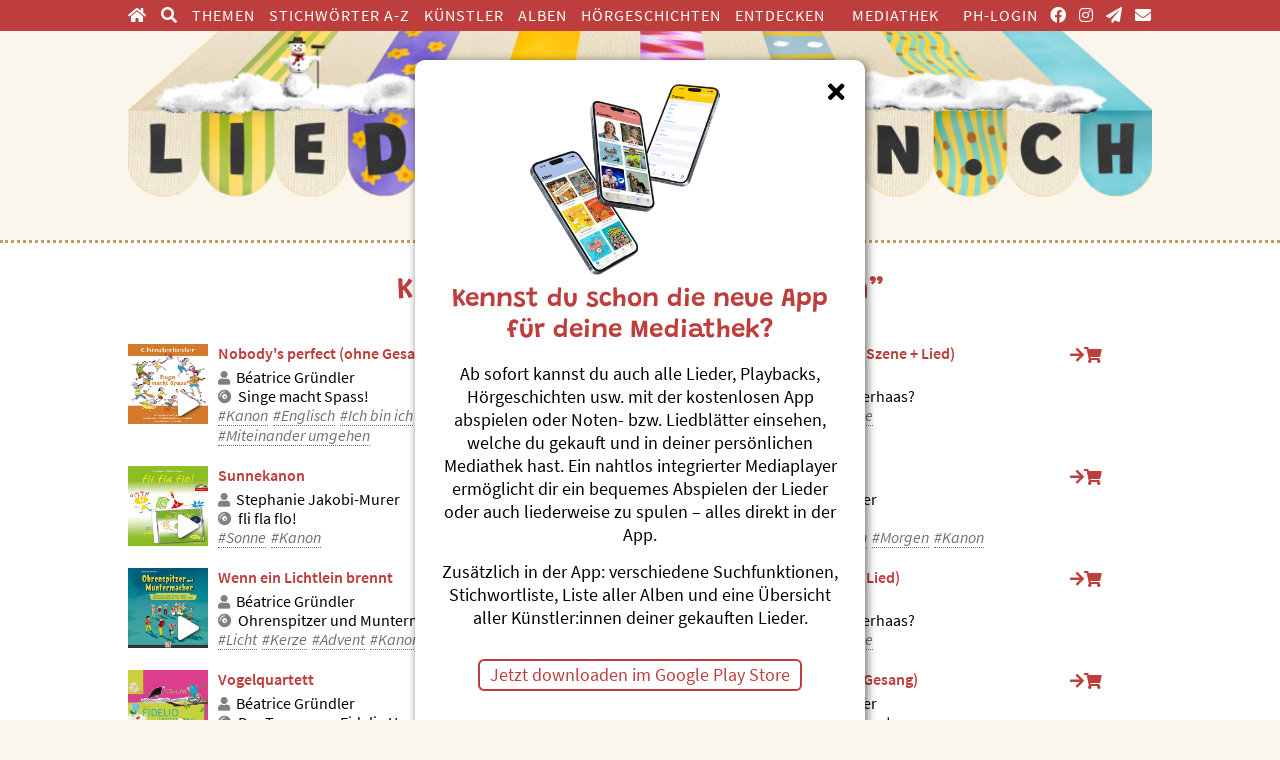

--- FILE ---
content_type: text/html; charset=utf-8
request_url: https://liederladen.ch/tag/kanon.html
body_size: 8154
content:
<!DOCTYPE html>

<html lang="de">

<head>

    <meta charset="UTF-8">

    <meta name="viewport" content="width=device-width, initial-scale=1, maximum-scale=1">

    <link rel="icon" type="image/vnd.microsoft.icon" href="/favicon.ico" />

    <link rel="apple-touch-icon" type="image/png" href="/styles/images/favicon.png" />

    <meta name="generator" content="WebJazz - swinging solutions (www.webjazz.de)">
<meta name="revisit-after" content="5">
<meta name="robots" content="index, follow">
<link href="/scripts/fancybox/jquery.fancybox.css?mod=1584568724" rel="stylesheet" type="text/css">
<link href="/scripts/sidr/stylesheets/jquery.sidr.dark.css?mod=1455708732" rel="stylesheet" type="text/css">
<link href="/scripts/swiper/swiper-bundle.min.css?mod=1618963775" rel="stylesheet" type="text/css">
<link href="/webjazz/lib9/assets/glyphicons/css/glyphicons.css?mod=1738015377" rel="stylesheet" type="text/css">
<link href="/webjazz/lib9/assets/glyphicons/css/glyphicons-social.css?mod=1738015377" rel="stylesheet" type="text/css">
<link href="/webjazz/lib9/assets/fontawesome-pro-5/css/all.css?mod=1738015375" rel="stylesheet" type="text/css">
<link href="/webjazz/lib9/assets/share/share.css?mod=1738015377" rel="stylesheet" type="text/css">
<link href="/scripts/plyr/plyr.css?mod=1643285193" rel="stylesheet" type="text/css">
<link href="/styles/0-font.css?mod=1604316495" rel="stylesheet" type="text/css">
<link href="/styles/1-normalize.css?mod=1604394949" rel="stylesheet" type="text/css">
<link href="/styles/2-basic.css?mod=1759856661" rel="stylesheet" type="text/css">
<link href="/styles/3-tablet-portrait.css?mod=1750927126" rel="stylesheet" type="text/css">
<link href="/styles/4-tablet.css?mod=1747145396" rel="stylesheet" type="text/css">
<link href="/styles/5-desktop.css?mod=1603106830" rel="stylesheet" type="text/css">
<link href="/styles/6-print.css?mod=1603106830" rel="stylesheet" type="text/css">
<link href="/styles/7-audio-player.css?mod=1684186254" rel="stylesheet" type="text/css">
<script src="/scripts/jquery-3.5.1.min.js?mod=1604333083" defer="defer"></script>
<script src="/scripts/sidr/jquery.sidr.min.js?mod=1455708732" defer="defer"></script>
<script src="/scripts/swiper/swiper-bundle.min.js?mod=1618963528" defer="defer"></script>
<script src="/scripts/fancybox/jquery.fancybox.js?mod=1584568724" defer="defer"></script>
<script src="/scripts/basic.js?mod=1758881750" defer="defer"></script>
<script src="/scripts/cart.js?mod=1614940568" defer="defer"></script>
<script src="/scripts/plyr/plyr.js?mod=1643285193" defer="defer"></script>
<script src="/scripts/mediathek_audio_player.js?mod=1759854967" defer="defer"></script>
<script src="/webjazz/lib9/init.js?mod=1738015378" defer="defer"></script>


    <title>Kinderlieder zum Thema Kanon im Liederladen</title>

</head>



<body>

    <nav class="mobile-menu"><a class="item" href="/"><i class="fal fa-search"></i>Suche</a><a class="item" href="/tag/index.html"><i class="fal fa-saxophone"></i>Themen</a><a class="item" href="/shop/account/view.html"><i class="fal fa-cloud-music"></i>Mediathek</a><a class="item" href="/shop/cart/edit.html"><i class="fal fa-shopping-cart"></i>Warenkorb<span class='badge'></span></a><a id="offcanvas-menu" href="#sidr" class="item sidr-menu">
                <span class="bar"></span>
                <span class="bar"></span>
                <span class="bar"></span>
                Menu
                </a></nav>



    <header class="header">

        <nav class="top-menu">

            <div class="content">

                <ul class="left">

                    <li><a href="/" target="_self"><span class="fas fa-home"></span><span class='sidr-title'>&nbsp;Home</span></a></li>
<li><a href="/" target="_self"><span class="fas fa-search"></span><span class='sidr-title'>&nbsp;Suchen</span></a></li>
<li class="selected"><a href="/tag/" target="_self">Themen</a></li>
<li><a href="/tag/alphabetisch.html" target="_self">Stichwörter A-Z</a></li>
<li><a href="/artist/" target="_self">Künstler</a></li>
<li><a href="/album/" target="_self">Alben</a></li>
<li><a href="/geschichten/" target="_self">Hörgeschichten</a></li>
<li><a href="/playlists/" target="_self">Entdecken</a></li>


                </ul>

                <ul class="right">

                    <li><a href="/mediathek/" target="_self" title="Mediathek">Mediathek</a></li>
<li class="space_left"><a href="/page/infos-fuer-angehoerige-von-phs.html" target="_self" title="für Studierende von PHs">PH-Login</a></li>
<li><a href="https://www.facebook.com/Liederladen-104035961791691/" target="_blank" title="facebook"><span class="fab fa-facebook"></span><span class='sidr-title'>&nbsp;Facebook</span></a></li>
<li><a href="https://www.instagram.com/liederladen/" target="_blank" title="Instagram"><span class="fab fa-instagram"></span><span class='sidr-title'>&nbsp;Instagram</span></a></li>
<li><a href="/newsletter/index.html" target="_self" title="Newsletter"><span class="fas fa-paper-plane"></span><span class='sidr-title'>&nbsp;Newsletter</span></a></li>
<li><a href="/page/kontakt.html" target="_self" title="Kontakt"><span class="fas fa-envelope"></span><span class='sidr-title'>&nbsp;Kontakt</span></a></li>


                </ul>

                <i class="fas fa-bars"></i>

            </div>

        </nav>

        <div class="content logo">

            <a href="/" title="Liederladen.ch"><figure id="logo"  style="background-image: url('/media/logo/10/img-01-liederladen-logo-2000x400-webheader-winter-ohne-kerzen.png');"></figure></a>

        </div>

      <!--  <nav class="main-menu">

            <div class="content">

                <ul class="left">

                    

                </ul>

                <ul class="right">

                    

                </ul>

            </div>

        </nav>-->

    </header>



    <div id="cart-box-wrapper">

    <div class="cart-box hidden"><a class="checkout" href='/shop/cart/edit.html'><p><strong>0 Artikel</strong>: <strong>0.00 CHF</strong></p>Zur Kasse</a></div>


    </div>



    <main>

        <section class="page keyword feature">
<div class="content text">
<h1>Kinderlieder zum Thema ”Kanon”</h1>
<div class="grid two tracks"><div class="item"><a class="cover playable" onClick="playLS('track-6214-696b7f94600fc');"><audio id='track-6214-696b7f94600fc' src='/playLS.php?track_id=6214'></audio><figure><img src="/media/product/809/thumb-01-cover-bgsm-lh.jpg" alt="Photo"></figure></a>
<div class="text"><a class="title" title="">Nobody's perfect (ohne Gesang)</a><a class="artist" href="/artist/b-atrice-gruendler.html" title="mehr von diesem Künstler"><i class="icon fas fa-user"></i>Béatrice Gründler</a><a class="album" href="/album/809-singe-macht-spass.html" title="ganzes Album zeigen"><i class="icon fas fa-compact-disc"></i>Singe macht Spass!</a><ul class="tags">
<li><a href="/tag/kanon.html" class="" title="">#Kanon</a></li><li><a href="/tag/englisch.html" class="" title="">#Englisch</a></li><li><a href="/tag/ich-bin-ich.html" class="" title="">#Ich bin ich</a></li><li><a href="/tag/miteinander-umgehen.html" class="" title="">#Miteinander umgehen</a></li></ul>
</div>
<div class="button_wrapper"><div class="buy"><a class="open_button"><i class="fas fa-arrow-right"></i><i class="fas fa-shopping-cart"></i></a><a class="buy_button" data-dispatch="CD" data-track_id="6214" ><i class="fas fa-headphones"></i><span class="title">Lied/Track</span><span class="price">2.50</span></a><a class="buy_button" data-dispatch="LH" data-track_id="6214"><i class="fas fa-music"></i><span class="title">Noten</span><span class="price">2.50</span></a></div>
</div>
</div>
<div class="item"><a class="cover playable" onClick="playLS('track-5302-696b7f9460b68');"><audio id='track-5302-696b7f9460b68' src='/playLS.php?track_id=5302'></audio><figure><img src="/media/product/745/thumb-01-cd-cover-wer-wird-oschterhaas.jpg" alt="Photo"></figure></a>
<div class="text"><a class="title" title="">Muet, Häsli, Muet (Szene + Lied)</a><a class="artist" href="/artist/andrea-kuelling.html" title="mehr von diesem Künstler"><i class="icon fas fa-user"></i>Andrea Külling</a><a class="album" href="/album/745-wer-wird-oschterhaas.html" title="ganzes Album zeigen"><i class="icon fas fa-compact-disc"></i>Wer wird Oschterhaas?</a><ul class="tags">
<li><a href="/tag/kanon.html" class="" title="">#Kanon</a></li><li><a href="/tag/mut.html" class="" title="">#Mut</a></li><li><a href="/tag/hase.html" class="" title="">#Hase</a></li></ul>
</div>
<div class="button_wrapper"><div class="buy"><a class="open_button"><i class="fas fa-arrow-right"></i><i class="fas fa-shopping-cart"></i></a><a class="buy_button" data-dispatch="CD" data-track_id="5302" ><i class="fas fa-headphones"></i><span class="title">Lied/Track</span><span class="price">2.50</span></a></div>
</div>
</div>
<div class="item"><a class="cover playable" onClick="playLS('track-3832-696b7f94612e0');"><audio id='track-3832-696b7f94612e0' src='/playLS.php?track_id=3832'></audio><figure><img src="/media/product/650/thumb-01-pe3032-11-hq.jpg" alt="Photo"></figure></a>
<div class="text"><a class="title" title="">Sunnekanon</a><a class="artist" href="/artist/stephanie-jakobi-murer.html" title="mehr von diesem Künstler"><i class="icon fas fa-user"></i>Stephanie Jakobi-Murer</a><a class="album" href="/album/650-fli-fla-flo.html" title="ganzes Album zeigen"><i class="icon fas fa-compact-disc"></i>fli fla flo!</a><ul class="tags">
<li><a href="/tag/sonne.html" class="" title="">#Sonne</a></li><li><a href="/tag/kanon.html" class="" title="">#Kanon</a></li></ul>
</div>
<div class="button_wrapper"><div class="buy"><a class="open_button"><i class="fas fa-arrow-right"></i><i class="fas fa-shopping-cart"></i></a><a class="buy_button" data-dispatch="CD" data-track_id="3832" ><i class="fas fa-headphones"></i><span class="title">Lied/Track</span><span class="price">2.50</span></a><a class="buy_button" data-dispatch="LH" data-track_id="3832"><i class="fas fa-music"></i><span class="title">Noten</span><span class="price">2.50</span></a><a class="buy_button" data-dispatch="PB" data-track_id="3832"><i class="fas fa-microphone-alt"></i><span class="title">Playback</span><span class="price">2.00</span></a></div>
</div>
</div>
<div class="item"><a class="cover playable" onClick="playLS('track-7147-696b7f9461a1d');"><audio id='track-7147-696b7f9461a1d' src='/playLS.php?track_id=7147'></audio><figure><img src="/media/product/879/thumb-01-bildschirmfoto-2025-08-28-um-09-54-18.png" alt="Photo"></figure></a>
<div class="text"><a class="title" title="">Morgeturne</a><a class="artist" href="/artist/b-atrice-gruendler.html" title="mehr von diesem Künstler"><i class="icon fas fa-user"></i>Béatrice Gründler</a><a class="album" href="/album/879-hopp-galopp.html" title="ganzes Album zeigen"><i class="icon fas fa-compact-disc"></i>HOPP, GALOPP!</a><ul class="tags">
<li><a href="/tag/koerper-bewegen.html" class="" title="">#Körper + Bewegen</a></li><li><a href="/tag/morgen.html" class="" title="">#Morgen</a></li><li><a href="/tag/kanon.html" class="" title="">#Kanon</a></li></ul>
</div>
<div class="button_wrapper"><div class="buy"><a class="open_button"><i class="fas fa-arrow-right"></i><i class="fas fa-shopping-cart"></i></a><a class="buy_button" data-dispatch="CD" data-track_id="7147" ><i class="fas fa-headphones"></i><span class="title">Lied/Track</span><span class="price">2.50</span></a><a class="buy_button" data-dispatch="LH" data-track_id="7147"><i class="fas fa-music"></i><span class="title">Noten</span><span class="price">2.50</span></a></div>
</div>
</div>
<div class="item"><a class="cover playable" onClick="playLS('track-6796-696b7f94621bb');"><audio id='track-6796-696b7f94621bb' src='/playLS.php?track_id=6796'></audio><figure><img src="/media/product/844/thumb-01-bgom-cover.jpg" alt="Photo"></figure></a>
<div class="text"><a class="title" title="">Wenn ein Lichtlein brennt</a><a class="artist" href="/artist/b-atrice-gruendler.html" title="mehr von diesem Künstler"><i class="icon fas fa-user"></i>Béatrice Gründler</a><a class="album" href="/album/844-ohrenspitzer-und-muntermacher.html" title="ganzes Album zeigen"><i class="icon fas fa-compact-disc"></i>Ohrenspitzer und Muntermacher</a><ul class="tags">
<li><a href="/tag/licht.html" class="" title="">#Licht</a></li><li><a href="/tag/kerze.html" class="" title="">#Kerze</a></li><li><a href="/tag/advent.html" class="" title="">#Advent</a></li><li><a href="/tag/kanon.html" class="" title="">#Kanon</a></li></ul>
</div>
<div class="button_wrapper"><div class="buy"><a class="open_button"><i class="fas fa-arrow-right"></i><i class="fas fa-shopping-cart"></i></a><a class="buy_button" data-dispatch="CD" data-track_id="6796" ><i class="fas fa-headphones"></i><span class="title">Lied/Track</span><span class="price">2.50</span></a></div>
</div>
</div>
<div class="item"><a class="cover playable" onClick="playLS('track-5453-696b7f94628d5');"><audio id='track-5453-696b7f94628d5' src='/playLS.php?track_id=5453'></audio><figure><img src="/media/product/745/thumb-01-cd-cover-wer-wird-oschterhaas.jpg" alt="Photo"></figure></a>
<div class="text"><a class="title" title="">Muet, Häsli, Muet (Lied)</a><a class="artist" href="/artist/andrea-kuelling.html" title="mehr von diesem Künstler"><i class="icon fas fa-user"></i>Andrea Külling</a><a class="album" href="/album/745-wer-wird-oschterhaas.html" title="ganzes Album zeigen"><i class="icon fas fa-compact-disc"></i>Wer wird Oschterhaas?</a><ul class="tags">
<li><a href="/tag/kanon.html" class="" title="">#Kanon</a></li><li><a href="/tag/mut.html" class="" title="">#Mut</a></li><li><a href="/tag/hase.html" class="" title="">#Hase</a></li></ul>
</div>
<div class="button_wrapper"><div class="buy"><a class="open_button"><i class="fas fa-arrow-right"></i><i class="fas fa-shopping-cart"></i></a><a class="buy_button" data-dispatch="CD" data-track_id="5453" ><i class="fas fa-headphones"></i><span class="title">Lied/Track</span><span class="price">2.50</span></a><a class="buy_button" data-dispatch="LH" data-track_id="5453"><i class="fas fa-music"></i><span class="title">Noten</span><span class="price">2.50</span></a><a class="buy_button" data-dispatch="PB" data-track_id="5453"><i class="fas fa-microphone-alt"></i><span class="title">Playback</span><span class="price">2.00</span></a></div>
</div>
</div>
<div class="item"><a class="cover playable" onClick="playLS('track-6250-696b7f946302f');"><audio id='track-6250-696b7f946302f' src='/playLS.php?track_id=6250'></audio><figure><img src="/media/product/810/thumb-01-cover-bgfv-kopie.jpg" alt="Photo"></figure></a>
<div class="text"><a class="title" title="">Vogelquartett</a><a class="artist" href="/artist/b-atrice-gruendler.html" title="mehr von diesem Künstler"><i class="icon fas fa-user"></i>Béatrice Gründler</a><a class="album" href="/album/810-der-traum-von-fidelio-vogelsang.html" title="ganzes Album zeigen"><i class="icon fas fa-compact-disc"></i>Der Traum von Fidelio Vogelsang</a><ul class="tags">
<li><a href="/tag/voegel.html" class="" title="">#Vögel</a></li><li><a href="/tag/kanon.html" class="" title="">#Kanon</a></li><li><a href="/tag/einsingen.html" class="" title="">#Einsingen</a></li></ul>
</div>
<div class="button_wrapper"><div class="buy"><a class="open_button"><i class="fas fa-arrow-right"></i><i class="fas fa-shopping-cart"></i></a><a class="buy_button" data-dispatch="CD" data-track_id="6250" ><i class="fas fa-headphones"></i><span class="title">Lied/Track</span><span class="price">2.50</span></a><a class="buy_button" data-dispatch="LH" data-track_id="6250"><i class="fas fa-music"></i><span class="title">Noten</span><span class="price">2.50</span></a></div>
</div>
</div>
<div class="item"><a class="cover playable" onClick="playLS('track-6247-696b7f946372a');"><audio id='track-6247-696b7f946372a' src='/playLS.php?track_id=6247'></audio><figure><img src="/media/product/809/thumb-01-cover-bgsm-lh.jpg" alt="Photo"></figure></a>
<div class="text"><a class="title" title="">Halli, hallo! (ohne Gesang)</a><a class="artist" href="/artist/b-atrice-gruendler.html" title="mehr von diesem Künstler"><i class="icon fas fa-user"></i>Béatrice Gründler</a><a class="album" href="/album/809-singe-macht-spass.html" title="ganzes Album zeigen"><i class="icon fas fa-compact-disc"></i>Singe macht Spass!</a><ul class="tags">
<li><a href="/tag/kanon.html" class="" title="">#Kanon</a></li><li><a href="/tag/begruessung.html" class="" title="">#Begrüssung</a></li></ul>
</div>
<div class="button_wrapper"><div class="buy"><a class="open_button"><i class="fas fa-arrow-right"></i><i class="fas fa-shopping-cart"></i></a><a class="buy_button" data-dispatch="CD" data-track_id="6247" ><i class="fas fa-headphones"></i><span class="title">Lied/Track</span><span class="price">2.50</span></a><a class="buy_button" data-dispatch="LH" data-track_id="6247"><i class="fas fa-music"></i><span class="title">Noten</span><span class="price">2.50</span></a></div>
</div>
</div>
<div class="item"><a class="cover playable" onClick="playLS('track-6209-696b7f9463e15');"><audio id='track-6209-696b7f9463e15' src='/playLS.php?track_id=6209'></audio><figure><img src="/media/product/809/thumb-01-cover-bgsm-lh.jpg" alt="Photo"></figure></a>
<div class="text"><a class="title" title="">Singaswing! (ohne Gesang)</a><a class="artist" href="/artist/b-atrice-gruendler.html" title="mehr von diesem Künstler"><i class="icon fas fa-user"></i>Béatrice Gründler</a><a class="album" href="/album/809-singe-macht-spass.html" title="ganzes Album zeigen"><i class="icon fas fa-compact-disc"></i>Singe macht Spass!</a><ul class="tags">
<li><a href="/tag/kanon.html" class="" title="">#Kanon</a></li><li><a href="/tag/einsingen.html" class="" title="">#Einsingen</a></li></ul>
</div>
<div class="button_wrapper"><div class="buy"><a class="open_button"><i class="fas fa-arrow-right"></i><i class="fas fa-shopping-cart"></i></a><a class="buy_button" data-dispatch="CD" data-track_id="6209" ><i class="fas fa-headphones"></i><span class="title">Lied/Track</span><span class="price">2.50</span></a><a class="buy_button" data-dispatch="LH" data-track_id="6209"><i class="fas fa-music"></i><span class="title">Noten</span><span class="price">2.50</span></a></div>
</div>
</div>
<div class="item"><a class="cover playable" onClick="playLS('track-6215-696b7f946449c');"><audio id='track-6215-696b7f946449c' src='/playLS.php?track_id=6215'></audio><figure><img src="/media/product/809/thumb-01-cover-bgsm-lh.jpg" alt="Photo"></figure></a>
<div class="text"><a class="title" title="">Morgestimmig (ohne Gesang)</a><a class="artist" href="/artist/b-atrice-gruendler.html" title="mehr von diesem Künstler"><i class="icon fas fa-user"></i>Béatrice Gründler</a><a class="album" href="/album/809-singe-macht-spass.html" title="ganzes Album zeigen"><i class="icon fas fa-compact-disc"></i>Singe macht Spass!</a><ul class="tags">
<li><a href="/tag/morgen.html" class="" title="">#Morgen</a></li><li><a href="/tag/kanon.html" class="" title="">#Kanon</a></li></ul>
</div>
<div class="button_wrapper"><div class="buy"><a class="open_button"><i class="fas fa-arrow-right"></i><i class="fas fa-shopping-cart"></i></a><a class="buy_button" data-dispatch="CD" data-track_id="6215" ><i class="fas fa-headphones"></i><span class="title">Lied/Track</span><span class="price">2.50</span></a><a class="buy_button" data-dispatch="LH" data-track_id="6215"><i class="fas fa-music"></i><span class="title">Noten</span><span class="price">2.50</span></a></div>
</div>
</div>
<div class="item"><a class="cover playable" onClick="playLS('track-6294-696b7f9464b7a');"><audio id='track-6294-696b7f9464b7a' src='/playLS.php?track_id=6294'></audio><figure><img src="/media/product/813/thumb-01-bgwz-lh-cover-kopie.jpg" alt="Photo"></figure></a>
<div class="text"><a class="title" title="">Wienachtsziit</a><a class="artist" href="/artist/b-atrice-gruendler.html" title="mehr von diesem Künstler"><i class="icon fas fa-user"></i>Béatrice Gründler</a><a class="album" href="/album/813-10-wildi-zappelmueues.html" title="ganzes Album zeigen"><i class="icon fas fa-compact-disc"></i>10 wildi Zappelmüüs</a><ul class="tags">
<li><a href="/tag/weihnachten.html" class="" title="">#Weihnachten</a></li><li><a href="/tag/kanon.html" class="" title="">#Kanon</a></li></ul>
</div>
<div class="button_wrapper"><div class="buy"><a class="open_button"><i class="fas fa-arrow-right"></i><i class="fas fa-shopping-cart"></i></a><a class="buy_button" data-dispatch="CD" data-track_id="6294" ><i class="fas fa-headphones"></i><span class="title">Lied/Track</span><span class="price">2.50</span></a><a class="buy_button" data-dispatch="LH" data-track_id="6294"><i class="fas fa-music"></i><span class="title">Noten</span><span class="price">2.50</span></a></div>
</div>
</div>
<div class="item"><a class="cover playable" onClick="playLS('track-6779-696b7f946524b');"><audio id='track-6779-696b7f946524b' src='/playLS.php?track_id=6779'></audio><figure><img src="/media/product/844/thumb-01-bgom-cover.jpg" alt="Photo"></figure></a>
<div class="text"><a class="title" title="">Fit-Hit</a><a class="artist" href="/artist/b-atrice-gruendler.html" title="mehr von diesem Künstler"><i class="icon fas fa-user"></i>Béatrice Gründler</a><a class="album" href="/album/844-ohrenspitzer-und-muntermacher.html" title="ganzes Album zeigen"><i class="icon fas fa-compact-disc"></i>Ohrenspitzer und Muntermacher</a><ul class="tags">
<li><a href="/tag/kanon.html" class="" title="">#Kanon</a></li></ul>
</div>
<div class="button_wrapper"><div class="buy"><a class="open_button"><i class="fas fa-arrow-right"></i><i class="fas fa-shopping-cart"></i></a><a class="buy_button" data-dispatch="CD" data-track_id="6779" ><i class="fas fa-headphones"></i><span class="title">Lied/Track</span><span class="price">2.50</span></a></div>
</div>
</div>
<div class="item"><a class="cover playable" onClick="playLS('track-6213-696b7f946591f');"><audio id='track-6213-696b7f946591f' src='/playLS.php?track_id=6213'></audio><figure><img src="/media/product/809/thumb-01-cover-bgsm-lh.jpg" alt="Photo"></figure></a>
<div class="text"><a class="title" title="">An apple a day (ohne Gesang)</a><a class="artist" href="/artist/b-atrice-gruendler.html" title="mehr von diesem Künstler"><i class="icon fas fa-user"></i>Béatrice Gründler</a><a class="album" href="/album/809-singe-macht-spass.html" title="ganzes Album zeigen"><i class="icon fas fa-compact-disc"></i>Singe macht Spass!</a><ul class="tags">
<li><a href="/tag/kanon.html" class="" title="">#Kanon</a></li><li><a href="/tag/englisch.html" class="" title="">#Englisch</a></li><li><a href="/tag/apfelbaum.html" class="" title="">#Apfelbaum</a></li></ul>
</div>
<div class="button_wrapper"><div class="buy"><a class="open_button"><i class="fas fa-arrow-right"></i><i class="fas fa-shopping-cart"></i></a><a class="buy_button" data-dispatch="CD" data-track_id="6213" ><i class="fas fa-headphones"></i><span class="title">Lied/Track</span><span class="price">2.50</span></a><a class="buy_button" data-dispatch="LH" data-track_id="6213"><i class="fas fa-music"></i><span class="title">Noten</span><span class="price">2.50</span></a></div>
</div>
</div>
<div class="item"><a class="cover playable" onClick="playLS('track-1440-696b7f9465fd8');"><audio id='track-1440-696b7f9465fd8' src='/playLS.php?track_id=1440'></audio><figure><img src="/media/product/248/thumb-01-cover-lila9-heft.jpg" alt="Photo"></figure></a>
<div class="text"><a class="title" title="">Wänn i de Luft en Zauber liit (Kanon)</a><a class="artist" href="/artist/andrew-bond.html" title="mehr von diesem Künstler"><i class="icon fas fa-user"></i>Andrew Bond</a><a class="album" href="/album/248-im-cherzeschii-lila-heft-9.html" title="ganzes Album zeigen"><i class="icon fas fa-compact-disc"></i>Im Cherzeschii - Lila-Heft 9</a><ul class="tags">
<li><a href="/tag/advent.html" class="" title="">#Advent</a></li><li><a href="/tag/kanon.html" class="" title="">#Kanon</a></li><li><a href="/tag/weihnachten.html" class="" title="">#Weihnachten</a></li></ul>
</div>
<div class="button_wrapper"><div class="buy"><a class="open_button"><i class="fas fa-arrow-right"></i><i class="fas fa-shopping-cart"></i></a><a class="buy_button" data-dispatch="CD" data-track_id="1440" ><i class="fas fa-headphones"></i><span class="title">Lied/Track</span><span class="price">2.50</span></a><a class="buy_button" data-dispatch="LH" data-track_id="1440"><i class="fas fa-music"></i><span class="title">Noten</span><span class="price">2.50</span></a><a class="buy_button" data-dispatch="PB" data-track_id="1440"><i class="fas fa-microphone-alt"></i><span class="title">Playback</span><span class="price">2.00</span></a><a class="buy_button" data-dispatch="KN" data-track_id="1440"><i class="fas fa-piano-keyboard"></i><span class="title">Klaviernoten</span><span class="price">2.50</span></a></div>
</div>
</div>
<div class="item"><a class="cover playable" onClick="playLS('track-5975-696b7f9466707');"><audio id='track-5975-696b7f9466707' src='/playLS.php?track_id=5975'></audio><figure><img src="/media/product/794/thumb-01-cd-cover-089-fb.jpg" alt="Photo"></figure></a>
<div class="text"><a class="title" title="">My sun is shining</a><a class="artist" href="/artist/andrew-bond.html" title="mehr von diesem Künstler"><i class="icon fas fa-user"></i>Andrew Bond</a><a class="album" href="/album/794-funny-birds.html" title="ganzes Album zeigen"><i class="icon fas fa-compact-disc"></i>Funny Birds</a><ul class="tags">
<li><a href="/tag/morgen.html" class="" title="">#Morgen</a></li><li><a href="/tag/englisch.html" class="" title="">#Englisch</a></li><li><a href="/tag/sonne.html" class="" title="">#Sonne</a></li><li><a href="/tag/musik-singen.html" class="" title="">#Musik &amp; Singen</a></li><li><a href="/tag/kanon.html" class="" title="">#Kanon</a></li><li><a href="/tag/fruehenglisch.html" class="" title="">#Frühenglisch</a></li></ul>
</div>
<div class="button_wrapper"><div class="buy"><a class="open_button"><i class="fas fa-arrow-right"></i><i class="fas fa-shopping-cart"></i></a><a class="buy_button" data-dispatch="CD" data-track_id="5975" ><i class="fas fa-headphones"></i><span class="title">Lied/Track</span><span class="price">2.50</span></a><a class="buy_button" data-dispatch="LH" data-track_id="5975"><i class="fas fa-music"></i><span class="title">Noten</span><span class="price">2.50</span></a><a class="buy_button" data-dispatch="PB" data-track_id="5975"><i class="fas fa-microphone-alt"></i><span class="title">Playback</span><span class="price">2.00</span></a></div>
</div>
</div>
<div class="item"><a class="cover playable" onClick="playLS('track-6663-696b7f9466ebe');"><audio id='track-6663-696b7f9466ebe' src='/playLS.php?track_id=6663'></audio><figure><img src="/media/product/840/thumb-01-cover-sing-song-kinderlieder-1.jpg" alt="Photo"></figure></a>
<div class="text"><a class="title" title="">Es tönen die Lieder</a><a class="artist" href="/artist/toby-frey.html" title="mehr von diesem Künstler"><i class="icon fas fa-user"></i>Toby Frey</a><a class="album" href="/album/840-sing-song-1-2024.html" title="ganzes Album zeigen"><i class="icon fas fa-compact-disc"></i>Sing Song 1 (2024)</a><ul class="tags">
<li><a href="/tag/kanon.html" class="" title="">#Kanon</a></li><li><a href="/tag/musik-singen.html" class="" title="">#Musik &amp; Singen</a></li><li><a href="/tag/fruehling.html" class="" title="">#Frühling</a></li></ul>
</div>
<div class="button_wrapper"><div class="buy"><a class="open_button"><i class="fas fa-arrow-right"></i><i class="fas fa-shopping-cart"></i></a><a class="buy_button" data-dispatch="CD" data-track_id="6663" ><i class="fas fa-headphones"></i><span class="title">Lied/Track</span><span class="price">2.50</span></a><a class="buy_button" data-dispatch="LH" data-track_id="6663"><i class="fas fa-music"></i><span class="title">Noten</span><span class="price">2.50</span></a><a class="buy_button" data-dispatch="PB" data-track_id="6663"><i class="fas fa-microphone-alt"></i><span class="title">Playback</span><span class="price">2.00</span></a></div>
</div>
</div>
<div class="item"><a class="cover playable" onClick="playLS('track-6713-696b7f9467652');"><audio id='track-6713-696b7f9467652' src='/playLS.php?track_id=6713'></audio><figure><img src="/media/product/841/thumb-01-cover-sing-song-kinderlieder-3.jpg" alt="Photo"></figure></a>
<div class="text"><a class="title" title="">Schon hört man in Rio</a><a class="artist" href="/artist/toby-frey.html" title="mehr von diesem Künstler"><i class="icon fas fa-user"></i>Toby Frey</a><a class="album" href="/album/841-sing-song-3-2024.html" title="ganzes Album zeigen"><i class="icon fas fa-compact-disc"></i>Sing Song 3 (2024)</a><ul class="tags">
<li><a href="/tag/instrumente.html" class="" title="">#Instrumente</a></li><li><a href="/tag/musik-singen.html" class="" title="">#Musik &amp; Singen</a></li><li><a href="/tag/kanon.html" class="" title="">#Kanon</a></li></ul>
</div>
<div class="button_wrapper"><div class="buy"><a class="open_button"><i class="fas fa-arrow-right"></i><i class="fas fa-shopping-cart"></i></a><a class="buy_button" data-dispatch="CD" data-track_id="6713" ><i class="fas fa-headphones"></i><span class="title">Lied/Track</span><span class="price">2.50</span></a><a class="buy_button" data-dispatch="LH" data-track_id="6713"><i class="fas fa-music"></i><span class="title">Noten</span><span class="price">2.50</span></a><a class="buy_button" data-dispatch="PB" data-track_id="6713"><i class="fas fa-microphone-alt"></i><span class="title">Playback</span><span class="price">2.00</span></a></div>
</div>
</div>
<div class="item"><a class="cover playable" onClick="playLS('track-6731-696b7f9467d74');"><audio id='track-6731-696b7f9467d74' src='/playLS.php?track_id=6731'></audio><figure><img src="/media/product/841/thumb-01-cover-sing-song-kinderlieder-3.jpg" alt="Photo"></figure></a>
<div class="text"><a class="title" title="">Abschiedskanon</a><a class="artist" href="/artist/toby-frey.html" title="mehr von diesem Künstler"><i class="icon fas fa-user"></i>Toby Frey</a><a class="album" href="/album/841-sing-song-3-2024.html" title="ganzes Album zeigen"><i class="icon fas fa-compact-disc"></i>Sing Song 3 (2024)</a><ul class="tags">
<li><a href="/tag/abschied.html" class="" title="">#Abschied</a></li><li><a href="/tag/kanon.html" class="" title="">#Kanon</a></li><li><a href="/tag/gefuehle.html" class="" title="">#Gefühle</a></li></ul>
</div>
<div class="button_wrapper"><div class="buy"><a class="open_button"><i class="fas fa-arrow-right"></i><i class="fas fa-shopping-cart"></i></a><a class="buy_button" data-dispatch="CD" data-track_id="6731" ><i class="fas fa-headphones"></i><span class="title">Lied/Track</span><span class="price">2.50</span></a><a class="buy_button" data-dispatch="LH" data-track_id="6731"><i class="fas fa-music"></i><span class="title">Noten</span><span class="price">2.50</span></a><a class="buy_button" data-dispatch="PB" data-track_id="6731"><i class="fas fa-microphone-alt"></i><span class="title">Playback</span><span class="price">2.00</span></a></div>
</div>
</div>
<div class="item"><a class="cover playable" onClick="playLS('track-6265-696b7f946844a');"><audio id='track-6265-696b7f946844a' src='/playLS.php?track_id=6265'></audio><figure><img src="/media/product/813/thumb-01-bgwz-lh-cover-kopie.jpg" alt="Photo"></figure></a>
<div class="text"><a class="title" title="">Morge isch es worde (ohne Gesang)</a><a class="artist" href="/artist/b-atrice-gruendler.html" title="mehr von diesem Künstler"><i class="icon fas fa-user"></i>Béatrice Gründler</a><a class="album" href="/album/813-10-wildi-zappelmueues.html" title="ganzes Album zeigen"><i class="icon fas fa-compact-disc"></i>10 wildi Zappelmüüs</a><ul class="tags">
<li><a href="/tag/morgen.html" class="" title="">#Morgen</a></li><li><a href="/tag/kanon.html" class="" title="">#Kanon</a></li></ul>
</div>
<div class="button_wrapper"><div class="buy"><a class="open_button"><i class="fas fa-arrow-right"></i><i class="fas fa-shopping-cart"></i></a><a class="buy_button" data-dispatch="CD" data-track_id="6265" ><i class="fas fa-headphones"></i><span class="title">Lied/Track</span><span class="price">2.50</span></a><a class="buy_button" data-dispatch="LH" data-track_id="6265"><i class="fas fa-music"></i><span class="title">Noten</span><span class="price">2.50</span></a></div>
</div>
</div>
<div class="item"><a class="cover playable" onClick="playLS('track-6435-696b7f9468b41');"><audio id='track-6435-696b7f9468b41' src='/playLS.php?track_id=6435'></audio><figure><img src="/media/product/828/thumb-01-svhh-cover.jpg" alt="Photo"></figure></a>
<div class="text"><a class="title" title="">Der Sommer ist hier (Kanon)</a><a class="artist" href="/artist/simon-vetterli.html" title="mehr von diesem Künstler"><i class="icon fas fa-user"></i>Simon Vetterli</a><a class="album" href="/album/828-hand-in-hand.html" title="ganzes Album zeigen"><i class="icon fas fa-compact-disc"></i>Hand in Hand</a><ul class="tags">
<li><a href="/tag/sommer.html" class="" title="">#Sommer</a></li><li><a href="/tag/kanon.html" class="" title="">#Kanon</a></li></ul>
</div>
<div class="button_wrapper"><div class="buy"><a class="open_button"><i class="fas fa-arrow-right"></i><i class="fas fa-shopping-cart"></i></a><a class="buy_button" data-dispatch="CD" data-track_id="6435" ><i class="fas fa-headphones"></i><span class="title">Lied/Track</span><span class="price">2.50</span></a><a class="buy_button" data-dispatch="LH" data-track_id="6435"><i class="fas fa-music"></i><span class="title">Noten</span><span class="price">2.50</span></a><a class="buy_button" data-dispatch="PB" data-track_id="6435"><i class="fas fa-microphone-alt"></i><span class="title">Playback</span><span class="price">2.00</span></a></div>
</div>
</div>
<div class="item"><a class="cover playable" onClick="playLS('track-6432-696b7f9469243');"><audio id='track-6432-696b7f9469243' src='/playLS.php?track_id=6432'></audio><figure><img src="/media/product/828/thumb-01-svhh-cover.jpg" alt="Photo"></figure></a>
<div class="text"><a class="title" title="">Der Frühling ist hier (Kanon)</a><a class="artist" href="/artist/simon-vetterli.html" title="mehr von diesem Künstler"><i class="icon fas fa-user"></i>Simon Vetterli</a><a class="album" href="/album/828-hand-in-hand.html" title="ganzes Album zeigen"><i class="icon fas fa-compact-disc"></i>Hand in Hand</a><ul class="tags">
<li><a href="/tag/fruehling.html" class="" title="">#Frühling</a></li><li><a href="/tag/kanon.html" class="" title="">#Kanon</a></li></ul>
</div>
<div class="button_wrapper"><div class="buy"><a class="open_button"><i class="fas fa-arrow-right"></i><i class="fas fa-shopping-cart"></i></a><a class="buy_button" data-dispatch="CD" data-track_id="6432" ><i class="fas fa-headphones"></i><span class="title">Lied/Track</span><span class="price">2.50</span></a><a class="buy_button" data-dispatch="LH" data-track_id="6432"><i class="fas fa-music"></i><span class="title">Noten</span><span class="price">2.50</span></a><a class="buy_button" data-dispatch="PB" data-track_id="6432"><i class="fas fa-microphone-alt"></i><span class="title">Playback</span><span class="price">2.00</span></a></div>
</div>
</div>
<div class="item"><a class="cover playable" onClick="playLS('track-6438-696b7f9469927');"><audio id='track-6438-696b7f9469927' src='/playLS.php?track_id=6438'></audio><figure><img src="/media/product/828/thumb-01-svhh-cover.jpg" alt="Photo"></figure></a>
<div class="text"><a class="title" title="">Der Herbst ist hier (Kanon)</a><a class="artist" href="/artist/simon-vetterli.html" title="mehr von diesem Künstler"><i class="icon fas fa-user"></i>Simon Vetterli</a><a class="album" href="/album/828-hand-in-hand.html" title="ganzes Album zeigen"><i class="icon fas fa-compact-disc"></i>Hand in Hand</a><ul class="tags">
<li><a href="/tag/herbst.html" class="" title="">#Herbst</a></li><li><a href="/tag/kanon.html" class="" title="">#Kanon</a></li></ul>
</div>
<div class="button_wrapper"><div class="buy"><a class="open_button"><i class="fas fa-arrow-right"></i><i class="fas fa-shopping-cart"></i></a><a class="buy_button" data-dispatch="CD" data-track_id="6438" ><i class="fas fa-headphones"></i><span class="title">Lied/Track</span><span class="price">2.50</span></a><a class="buy_button" data-dispatch="LH" data-track_id="6438"><i class="fas fa-music"></i><span class="title">Noten</span><span class="price">2.50</span></a><a class="buy_button" data-dispatch="PB" data-track_id="6438"><i class="fas fa-microphone-alt"></i><span class="title">Playback</span><span class="price">2.00</span></a></div>
</div>
</div>
<div class="item"><a class="cover playable" onClick="playLS('track-6441-696b7f9469fee');"><audio id='track-6441-696b7f9469fee' src='/playLS.php?track_id=6441'></audio><figure><img src="/media/product/828/thumb-01-svhh-cover.jpg" alt="Photo"></figure></a>
<div class="text"><a class="title" title="">Der Winter ist hier (Kanon)</a><a class="artist" href="/artist/simon-vetterli.html" title="mehr von diesem Künstler"><i class="icon fas fa-user"></i>Simon Vetterli</a><a class="album" href="/album/828-hand-in-hand.html" title="ganzes Album zeigen"><i class="icon fas fa-compact-disc"></i>Hand in Hand</a><ul class="tags">
<li><a href="/tag/winter.html" class="" title="">#Winter</a></li><li><a href="/tag/kanon.html" class="" title="">#Kanon</a></li></ul>
</div>
<div class="button_wrapper"><div class="buy"><a class="open_button"><i class="fas fa-arrow-right"></i><i class="fas fa-shopping-cart"></i></a><a class="buy_button" data-dispatch="CD" data-track_id="6441" ><i class="fas fa-headphones"></i><span class="title">Lied/Track</span><span class="price">2.50</span></a><a class="buy_button" data-dispatch="LH" data-track_id="6441"><i class="fas fa-music"></i><span class="title">Noten</span><span class="price">2.50</span></a><a class="buy_button" data-dispatch="PB" data-track_id="6441"><i class="fas fa-microphone-alt"></i><span class="title">Playback</span><span class="price">2.00</span></a></div>
</div>
</div>
<div class="item"><a class="cover playable" onClick="playLS('track-393-696b7f946a6ab');"><audio id='track-393-696b7f946a6ab' src='/playLS.php?track_id=393'></audio><figure><img src="/media/product/44/thumb.jpg" alt="Photo"></figure></a>
<div class="text"><a class="title" title="">Bald, bald isch Wienacht</a><a class="artist" href="/artist/andrew-bond.html" title="mehr von diesem Künstler"><i class="icon fas fa-user"></i>Andrew Bond</a><a class="album" href="/album/44-mitsing-wienacht.html" title="ganzes Album zeigen"><i class="icon fas fa-compact-disc"></i>Mitsing*Wienacht</a><ul class="tags">
<li><a href="/tag/advent.html" class="" title="">#Advent</a></li><li><a href="/tag/kanon.html" class="" title="">#Kanon</a></li><li><a href="/tag/weihnachten.html" class="" title="">#Weihnachten</a></li></ul>
</div>
<div class="button_wrapper"><div class="buy"><a class="open_button"><i class="fas fa-arrow-right"></i><i class="fas fa-shopping-cart"></i></a><a class="buy_button" data-dispatch="CD" data-track_id="393" ><i class="fas fa-headphones"></i><span class="title">Lied/Track</span><span class="price">2.50</span></a><a class="buy_button" data-dispatch="LH" data-track_id="393"><i class="fas fa-music"></i><span class="title">Noten</span><span class="price">2.50</span></a><a class="buy_button" data-dispatch="PB" data-track_id="393"><i class="fas fa-microphone-alt"></i><span class="title">Playback</span><span class="price">2.00</span></a><a class="buy_button" data-dispatch="KN" data-track_id="393"><i class="fas fa-piano-keyboard"></i><span class="title">Klaviernoten</span><span class="price">2.50</span></a></div>
</div>
</div>
<div class="item"><a class="cover playable" onClick="playLS('track-6285-696b7f946ade3');"><audio id='track-6285-696b7f946ade3' src='/playLS.php?track_id=6285'></audio><figure><img src="/media/product/813/thumb-01-bgwz-lh-cover-kopie.jpg" alt="Photo"></figure></a>
<div class="text"><a class="title" title="">Glockenkanon (ohne Gesang)</a><a class="artist" href="/artist/b-atrice-gruendler.html" title="mehr von diesem Künstler"><i class="icon fas fa-user"></i>Béatrice Gründler</a><a class="album" href="/album/813-10-wildi-zappelmueues.html" title="ganzes Album zeigen"><i class="icon fas fa-compact-disc"></i>10 wildi Zappelmüüs</a><ul class="tags">
<li><a href="/tag/kanon.html" class="" title="">#Kanon</a></li><li><a href="/tag/glocken.html" class="" title="">#Glocken</a></li></ul>
</div>
<div class="button_wrapper"><div class="buy"><a class="open_button"><i class="fas fa-arrow-right"></i><i class="fas fa-shopping-cart"></i></a><a class="buy_button" data-dispatch="CD" data-track_id="6285" ><i class="fas fa-headphones"></i><span class="title">Lied/Track</span><span class="price">2.50</span></a><a class="buy_button" data-dispatch="LH" data-track_id="6285"><i class="fas fa-music"></i><span class="title">Noten</span><span class="price">2.50</span></a></div>
</div>
</div>
<div class="item"><a class="cover playable" onClick="playLS('track-6097-696b7f946b4cb');"><audio id='track-6097-696b7f946b4cb' src='/playLS.php?track_id=6097'></audio><figure><img src="/media/product/801/thumb-01-01-huelle-cd-cover.jpg" alt="Photo"></figure></a>
<div class="text"><a class="title" title="">Frühlingskanon «chum usä» (Lied)</a><a class="artist" href="/artist/verein-waldkinder-st-gallen.html" title="mehr von diesem Künstler"><i class="icon fas fa-user"></i>Verein Waldkinder St. Gallen</a><a class="album" href="/album/801-wurzelwerk.html" title="ganzes Album zeigen"><i class="icon fas fa-compact-disc"></i>Wurzelwerk</a><ul class="tags">
<li><a href="/tag/fruehling.html" class="" title="">#Frühling</a></li><li><a href="/tag/kanon.html" class="" title="">#Kanon</a></li></ul>
</div>
<div class="button_wrapper"><div class="buy"><a class="open_button"><i class="fas fa-arrow-right"></i><i class="fas fa-shopping-cart"></i></a><a class="buy_button" data-dispatch="CD" data-track_id="6097" ><i class="fas fa-headphones"></i><span class="title">Lied/Track</span><span class="price">2.50</span></a><a class="buy_button" data-dispatch="LH" data-track_id="6097"><i class="fas fa-music"></i><span class="title">Noten</span><span class="price">2.50</span></a></div>
</div>
</div>
<div class="item"><a class="cover playable" onClick="playLS('track-6111-696b7f946bd1b');"><audio id='track-6111-696b7f946bd1b' src='/playLS.php?track_id=6111'></audio><figure><img src="/media/product/801/thumb-01-01-huelle-cd-cover.jpg" alt="Photo"></figure></a>
<div class="text"><a class="title" title="">Baumnuss (Lied)</a><a class="artist" href="/artist/verein-waldkinder-st-gallen.html" title="mehr von diesem Künstler"><i class="icon fas fa-user"></i>Verein Waldkinder St. Gallen</a><a class="album" href="/album/801-wurzelwerk.html" title="ganzes Album zeigen"><i class="icon fas fa-compact-disc"></i>Wurzelwerk</a><ul class="tags">
<li><a href="/tag/baumnuss.html" class="" title="">#Baumnuss</a></li><li><a href="/tag/herbst.html" class="" title="">#Herbst</a></li><li><a href="/tag/kanon.html" class="" title="">#Kanon</a></li></ul>
</div>
<div class="button_wrapper"><div class="buy"><a class="open_button"><i class="fas fa-arrow-right"></i><i class="fas fa-shopping-cart"></i></a><a class="buy_button" data-dispatch="CD" data-track_id="6111" ><i class="fas fa-headphones"></i><span class="title">Lied/Track</span><span class="price">2.50</span></a><a class="buy_button" data-dispatch="LH" data-track_id="6111"><i class="fas fa-music"></i><span class="title">Noten</span><span class="price">2.50</span></a></div>
</div>
</div>
<div class="item"><a class="cover playable" onClick="playLS('track-4690-696b7f946c3d3');"><audio id='track-4690-696b7f946c3d3' src='/playLS.php?track_id=4690'></audio><figure><img src="/media/product/701/thumb-01-cover-o-z-heft.jpg" alt="Photo"></figure></a>
<div class="text"><a class="title" title="">Wuchekanon</a><a class="artist" href="/artist/b-atrice-gruendler.html" title="mehr von diesem Künstler"><i class="icon fas fa-user"></i>Béatrice Gründler</a><a class="album" href="/album/701-ohreschmaus-und-zungebraecher.html" title="ganzes Album zeigen"><i class="icon fas fa-compact-disc"></i>Ohreschmaus und Zungebrächer</a><ul class="tags">
<li><a href="/tag/wochentage.html" class="" title="">#Wochentage</a></li><li><a href="/tag/kanon.html" class="" title="">#Kanon</a></li></ul>
</div>
<div class="button_wrapper"><div class="buy"><a class="open_button"><i class="fas fa-arrow-right"></i><i class="fas fa-shopping-cart"></i></a><a class="buy_button" data-dispatch="CD" data-track_id="4690" ><i class="fas fa-headphones"></i><span class="title">Lied/Track</span><span class="price">2.50</span></a><a class="buy_button" data-dispatch="LH" data-track_id="4690"><i class="fas fa-music"></i><span class="title">Noten</span><span class="price">2.50</span></a></div>
</div>
</div>
<div class="item"><a class="cover playable" onClick="playLS('track-6208-696b7f946ca9c');"><audio id='track-6208-696b7f946ca9c' src='/playLS.php?track_id=6208'></audio><figure><img src="/media/product/809/thumb-01-cover-bgsm-lh.jpg" alt="Photo"></figure></a>
<div class="text"><a class="title" title="">Schwingbese, schwing! (ohne Gesang)</a><a class="artist" href="/artist/b-atrice-gruendler.html" title="mehr von diesem Künstler"><i class="icon fas fa-user"></i>Béatrice Gründler</a><a class="album" href="/album/809-singe-macht-spass.html" title="ganzes Album zeigen"><i class="icon fas fa-compact-disc"></i>Singe macht Spass!</a><ul class="tags">
<li><a href="/tag/kanon.html" class="" title="">#Kanon</a></li><li><a href="/tag/einsingen.html" class="" title="">#Einsingen</a></li><li><a href="/tag/musik-singen.html" class="" title="">#Musik &amp; Singen</a></li></ul>
</div>
<div class="button_wrapper"><div class="buy"><a class="open_button"><i class="fas fa-arrow-right"></i><i class="fas fa-shopping-cart"></i></a><a class="buy_button" data-dispatch="CD" data-track_id="6208" ><i class="fas fa-headphones"></i><span class="title">Lied/Track</span><span class="price">2.50</span></a><a class="buy_button" data-dispatch="LH" data-track_id="6208"><i class="fas fa-music"></i><span class="title">Noten</span><span class="price">2.50</span></a></div>
</div>
</div>
<div class="item"><a class="cover playable" onClick="playLS('track-6210-696b7f946d140');"><audio id='track-6210-696b7f946d140' src='/playLS.php?track_id=6210'></audio><figure><img src="/media/product/809/thumb-01-cover-bgsm-lh.jpg" alt="Photo"></figure></a>
<div class="text"><a class="title" title="">Mäntigmorgehit (ohne Gesang)</a><a class="artist" href="/artist/b-atrice-gruendler.html" title="mehr von diesem Künstler"><i class="icon fas fa-user"></i>Béatrice Gründler</a><a class="album" href="/album/809-singe-macht-spass.html" title="ganzes Album zeigen"><i class="icon fas fa-compact-disc"></i>Singe macht Spass!</a><ul class="tags">
<li><a href="/tag/kanon.html" class="" title="">#Kanon</a></li><li><a href="/tag/anfang.html" class="" title="">#Anfang</a></li><li><a href="/tag/wochentage.html" class="" title="">#Wochentage</a></li></ul>
</div>
<div class="button_wrapper"><div class="buy"><a class="open_button"><i class="fas fa-arrow-right"></i><i class="fas fa-shopping-cart"></i></a><a class="buy_button" data-dispatch="CD" data-track_id="6210" ><i class="fas fa-headphones"></i><span class="title">Lied/Track</span><span class="price">2.50</span></a><a class="buy_button" data-dispatch="LH" data-track_id="6210"><i class="fas fa-music"></i><span class="title">Noten</span><span class="price">2.50</span></a></div>
</div>
</div>
<div class="item"><a class="cover playable" onClick="playLS('track-6211-696b7f946d7bf');"><audio id='track-6211-696b7f946d7bf' src='/playLS.php?track_id=6211'></audio><figure><img src="/media/product/809/thumb-01-cover-bgsm-lh.jpg" alt="Photo"></figure></a>
<div class="text"><a class="title" title="">Clap your hands!  (ohne Gesang)</a><a class="artist" href="/artist/b-atrice-gruendler.html" title="mehr von diesem Künstler"><i class="icon fas fa-user"></i>Béatrice Gründler</a><a class="album" href="/album/809-singe-macht-spass.html" title="ganzes Album zeigen"><i class="icon fas fa-compact-disc"></i>Singe macht Spass!</a><ul class="tags">
<li><a href="/tag/kanon.html" class="" title="">#Kanon</a></li><li><a href="/tag/englisch.html" class="" title="">#Englisch</a></li><li><a href="/tag/musik-singen.html" class="" title="">#Musik &amp; Singen</a></li></ul>
</div>
<div class="button_wrapper"><div class="buy"><a class="open_button"><i class="fas fa-arrow-right"></i><i class="fas fa-shopping-cart"></i></a><a class="buy_button" data-dispatch="CD" data-track_id="6211" ><i class="fas fa-headphones"></i><span class="title">Lied/Track</span><span class="price">2.50</span></a><a class="buy_button" data-dispatch="LH" data-track_id="6211"><i class="fas fa-music"></i><span class="title">Noten</span><span class="price">2.50</span></a></div>
</div>
</div>
<div class="item"><a class="cover playable" onClick="playLS('track-6207-696b7f946de74');"><audio id='track-6207-696b7f946de74' src='/playLS.php?track_id=6207'></audio><figure><img src="/media/product/809/thumb-01-cover-bgsm-lh.jpg" alt="Photo"></figure></a>
<div class="text"><a class="title" title="">Singe macht Spass! (ohne Gesang)</a><a class="artist" href="/artist/b-atrice-gruendler.html" title="mehr von diesem Künstler"><i class="icon fas fa-user"></i>Béatrice Gründler</a><a class="album" href="/album/809-singe-macht-spass.html" title="ganzes Album zeigen"><i class="icon fas fa-compact-disc"></i>Singe macht Spass!</a><ul class="tags">
<li><a href="/tag/kanon.html" class="" title="">#Kanon</a></li><li><a href="/tag/musik-singen.html" class="" title="">#Musik &amp; Singen</a></li><li><a href="/tag/einsingen.html" class="" title="">#Einsingen</a></li><li><a href="/tag/englisch.html" class="" title="">#Englisch</a></li></ul>
</div>
<div class="button_wrapper"><div class="buy"><a class="open_button"><i class="fas fa-arrow-right"></i><i class="fas fa-shopping-cart"></i></a><a class="buy_button" data-dispatch="CD" data-track_id="6207" ><i class="fas fa-headphones"></i><span class="title">Lied/Track</span><span class="price">2.50</span></a><a class="buy_button" data-dispatch="LH" data-track_id="6207"><i class="fas fa-music"></i><span class="title">Noten</span><span class="price">2.50</span></a></div>
</div>
</div>
<div class="item"><a class="cover playable" onClick="playLS('track-6264-696b7f946e504');"><audio id='track-6264-696b7f946e504' src='/playLS.php?track_id=6264'></audio><figure><img src="/media/product/813/thumb-01-bgwz-lh-cover-kopie.jpg" alt="Photo"></figure></a>
<div class="text"><a class="title" title="">Sali zäme (ohne Gesang)</a><a class="artist" href="/artist/b-atrice-gruendler.html" title="mehr von diesem Künstler"><i class="icon fas fa-user"></i>Béatrice Gründler</a><a class="album" href="/album/813-10-wildi-zappelmueues.html" title="ganzes Album zeigen"><i class="icon fas fa-compact-disc"></i>10 wildi Zappelmüüs</a><ul class="tags">
<li><a href="/tag/begruessung.html" class="" title="">#Begrüssung</a></li><li><a href="/tag/kanon.html" class="" title="">#Kanon</a></li></ul>
</div>
<div class="button_wrapper"><div class="buy"><a class="open_button"><i class="fas fa-arrow-right"></i><i class="fas fa-shopping-cart"></i></a><a class="buy_button" data-dispatch="CD" data-track_id="6264" ><i class="fas fa-headphones"></i><span class="title">Lied/Track</span><span class="price">2.50</span></a><a class="buy_button" data-dispatch="LH" data-track_id="6264"><i class="fas fa-music"></i><span class="title">Noten</span><span class="price">2.50</span></a></div>
</div>
</div>
<div class="item"><a class="cover playable" onClick="playLS('track-5866-696b7f946ebf9');"><audio id='track-5866-696b7f946ebf9' src='/playLS.php?track_id=5866'></audio><figure><img src="/media/product/780/thumb-01-cd-cover-sing-song-kinderlieder-3.jpg" alt="Photo"></figure></a>
<div class="text"><a class="title" title="">Heut ist ein Fest bei den Fröschen am See</a><a class="artist" href="/artist/toby-frey.html" title="mehr von diesem Künstler"><i class="icon fas fa-user"></i>Toby Frey</a><a class="album" href="/album/780-sing-song-3-urversion.html" title="ganzes Album zeigen"><i class="icon fas fa-compact-disc"></i>SING SONG 3 (Urversion)</a><ul class="tags">
<li><a href="/tag/frosch.html" class="" title="">#Frosch</a></li><li><a href="/tag/festtage.html" class="" title="">#Festtage</a></li><li><a href="/tag/kanon.html" class="" title="">#Kanon</a></li></ul>
</div>
<div class="button_wrapper"><div class="buy"><a class="open_button"><i class="fas fa-arrow-right"></i><i class="fas fa-shopping-cart"></i></a><a class="buy_button" data-dispatch="CD" data-track_id="5866" ><i class="fas fa-headphones"></i><span class="title">Lied/Track</span><span class="price">2.50</span></a><a class="buy_button" data-dispatch="LH" data-track_id="5866"><i class="fas fa-music"></i><span class="title">Noten</span><span class="price">2.50</span></a></div>
</div>
</div>
<div class="item"><a class="cover playable" onClick="playLS('track-5869-696b7f946f2c8');"><audio id='track-5869-696b7f946f2c8' src='/playLS.php?track_id=5869'></audio><figure><img src="/media/product/780/thumb-01-cd-cover-sing-song-kinderlieder-3.jpg" alt="Photo"></figure></a>
<div class="text"><a class="title" title="">Kriecht ein Schneckchen</a><a class="artist" href="/artist/toby-frey.html" title="mehr von diesem Künstler"><i class="icon fas fa-user"></i>Toby Frey</a><a class="album" href="/album/780-sing-song-3-urversion.html" title="ganzes Album zeigen"><i class="icon fas fa-compact-disc"></i>SING SONG 3 (Urversion)</a><ul class="tags">
<li><a href="/tag/schnecke.html" class="" title="">#Schnecke</a></li><li><a href="/tag/kanon.html" class="" title="">#Kanon</a></li></ul>
</div>
<div class="button_wrapper"><div class="buy"><a class="open_button"><i class="fas fa-arrow-right"></i><i class="fas fa-shopping-cart"></i></a><a class="buy_button" data-dispatch="CD" data-track_id="5869" ><i class="fas fa-headphones"></i><span class="title">Lied/Track</span><span class="price">2.50</span></a><a class="buy_button" data-dispatch="LH" data-track_id="5869"><i class="fas fa-music"></i><span class="title">Noten</span><span class="price">2.50</span></a></div>
</div>
</div>
<div class="item"><a class="cover playable" onClick="playLS('track-6705-696b7f946f976');"><audio id='track-6705-696b7f946f976' src='/playLS.php?track_id=6705'></audio><figure><img src="/media/product/841/thumb-01-cover-sing-song-kinderlieder-3.jpg" alt="Photo"></figure></a>
<div class="text"><a class="title" title="">Ich lieb den Frühling</a><a class="artist" href="/artist/toby-frey.html" title="mehr von diesem Künstler"><i class="icon fas fa-user"></i>Toby Frey</a><a class="album" href="/album/841-sing-song-3-2024.html" title="ganzes Album zeigen"><i class="icon fas fa-compact-disc"></i>Sing Song 3 (2024)</a><ul class="tags">
<li><a href="/tag/fruehling.html" class="" title="">#Frühling</a></li><li><a href="/tag/kanon.html" class="" title="">#Kanon</a></li></ul>
</div>
<div class="button_wrapper"><div class="buy"><a class="open_button"><i class="fas fa-arrow-right"></i><i class="fas fa-shopping-cart"></i></a><a class="buy_button" data-dispatch="CD" data-track_id="6705" ><i class="fas fa-headphones"></i><span class="title">Lied/Track</span><span class="price">2.50</span></a><a class="buy_button" data-dispatch="LH" data-track_id="6705"><i class="fas fa-music"></i><span class="title">Noten</span><span class="price">2.50</span></a><a class="buy_button" data-dispatch="PB" data-track_id="6705"><i class="fas fa-microphone-alt"></i><span class="title">Playback</span><span class="price">2.00</span></a></div>
</div>
</div>
<div class="item"><a class="cover playable" onClick="playLS('track-6708-696b7f9470036');"><audio id='track-6708-696b7f9470036' src='/playLS.php?track_id=6708'></audio><figure><img src="/media/product/841/thumb-01-cover-sing-song-kinderlieder-3.jpg" alt="Photo"></figure></a>
<div class="text"><a class="title" title="">Bruder Jakob</a><a class="artist" href="/artist/toby-frey.html" title="mehr von diesem Künstler"><i class="icon fas fa-user"></i>Toby Frey</a><a class="album" href="/album/841-sing-song-3-2024.html" title="ganzes Album zeigen"><i class="icon fas fa-compact-disc"></i>Sing Song 3 (2024)</a><ul class="tags">
<li><a href="/tag/morgen.html" class="" title="">#Morgen</a></li><li><a href="/tag/anfang.html" class="" title="">#Anfang</a></li><li><a href="/tag/begruessung.html" class="" title="">#Begrüssung</a></li><li><a href="/tag/kanon.html" class="" title="">#Kanon</a></li><li><a href="/tag/aufstehen.html" class="" title="">#Aufstehen</a></li></ul>
</div>
<div class="button_wrapper"><div class="buy"><a class="open_button"><i class="fas fa-arrow-right"></i><i class="fas fa-shopping-cart"></i></a><a class="buy_button" data-dispatch="CD" data-track_id="6708" ><i class="fas fa-headphones"></i><span class="title">Lied/Track</span><span class="price">2.50</span></a><a class="buy_button" data-dispatch="LH" data-track_id="6708"><i class="fas fa-music"></i><span class="title">Noten</span><span class="price">2.50</span></a><a class="buy_button" data-dispatch="PB" data-track_id="6708"><i class="fas fa-microphone-alt"></i><span class="title">Playback</span><span class="price">2.00</span></a></div>
</div>
</div>
<div class="item"><a class="cover playable" onClick="playLS('track-504-696b7f9470722');"><audio id='track-504-696b7f9470722' src='/playLS.php?track_id=504'></audio><figure><img src="/media/product/97/thumb.jpg" alt="Photo"></figure></a>
<div class="text"><a class="title" title="">Do-re-mi Family</a><a class="artist" href="/artist/andrew-bond.html" title="mehr von diesem Künstler"><i class="icon fas fa-user"></i>Andrew Bond</a><a class="album" href="/album/97-raegebogeziit.html" title="ganzes Album zeigen"><i class="icon fas fa-compact-disc"></i>Rägebogeziit</a><ul class="tags">
<li><a href="/tag/familie.html" class="" title="">#Familie</a></li><li><a href="/tag/musik-singen.html" class="" title="">#Musik &amp; Singen</a></li><li><a href="/tag/kanon.html" class="" title="">#Kanon</a></li></ul>
</div>
<div class="button_wrapper"><div class="buy"><a class="open_button"><i class="fas fa-arrow-right"></i><i class="fas fa-shopping-cart"></i></a><a class="buy_button" data-dispatch="CD" data-track_id="504" ><i class="fas fa-headphones"></i><span class="title">Lied/Track</span><span class="price">2.50</span></a><a class="buy_button" data-dispatch="LH" data-track_id="504"><i class="fas fa-music"></i><span class="title">Noten</span><span class="price">2.50</span></a><a class="buy_button" data-dispatch="PB" data-track_id="504"><i class="fas fa-microphone-alt"></i><span class="title">Playback</span><span class="price">2.00</span></a><a class="buy_button" data-dispatch="KN" data-track_id="504"><i class="fas fa-piano-keyboard"></i><span class="title">Klaviernoten</span><span class="price">2.50</span></a></div>
</div>
</div>
<div class="item"><a class="cover playable" onClick="playLS('track-1168-696b7f9470e0f');"><audio id='track-1168-696b7f9470e0f' src='/playLS.php?track_id=1168'></audio><figure><img src="/media/product/200/thumb.jpg" alt="Photo"></figure></a>
<div class="text"><a class="title" title="">My sun is shining</a><a class="artist" href="/artist/andrew-bond.html" title="mehr von diesem Künstler"><i class="icon fas fa-user"></i>Andrew Bond</a><a class="album" href="/album/200-singprojekt-02.html" title="ganzes Album zeigen"><i class="icon fas fa-compact-disc"></i>SingProjekt 02</a><ul class="tags">
<li><a href="/tag/kanon.html" class="" title="">#Kanon</a></li><li><a href="/tag/sonne.html" class="" title="">#Sonne</a></li><li><a href="/tag/musik-singen.html" class="" title="">#Musik &amp; Singen</a></li></ul>
</div>
<div class="button_wrapper"><div class="buy"><a class="open_button"><i class="fas fa-arrow-right"></i><i class="fas fa-shopping-cart"></i></a><a class="buy_button" data-dispatch="CD" data-track_id="1168" ><i class="fas fa-headphones"></i><span class="title">Lied/Track</span><span class="price">2.50</span></a></div>
</div>
</div>
<div class="item"><a class="cover playable" onClick="playLS('track-341-696b7f94714cb');"><audio id='track-341-696b7f94714cb' src='/playLS.php?track_id=341'></audio><figure><img src="/media/product/33/thumb.jpg" alt="Photo"></figure></a>
<div class="text"><a class="title" title="">Drüü blutti Müüs</a><a class="artist" href="/artist/andrew-bond.html" title="mehr von diesem Künstler"><i class="icon fas fa-user"></i>Andrew Bond</a><a class="album" href="/album/33-suneschtraal-tanz-emaal.html" title="ganzes Album zeigen"><i class="icon fas fa-compact-disc"></i>Suneschtraal tanz emaal</a><ul class="tags">
<li><a href="/tag/maus.html" class="" title="">#Maus</a></li><li><a href="/tag/schwimmen.html" class="" title="">#Schwimmen</a></li><li><a href="/tag/kanon.html" class="" title="">#Kanon</a></li></ul>
</div>
<div class="button_wrapper"><div class="buy"><a class="open_button"><i class="fas fa-arrow-right"></i><i class="fas fa-shopping-cart"></i></a><a class="buy_button" data-dispatch="CD" data-track_id="341" ><i class="fas fa-headphones"></i><span class="title">Lied/Track</span><span class="price">2.50</span></a><a class="buy_button" data-dispatch="LH" data-track_id="341"><i class="fas fa-music"></i><span class="title">Noten</span><span class="price">2.50</span></a><a class="buy_button" data-dispatch="PB" data-track_id="341"><i class="fas fa-microphone-alt"></i><span class="title">Playback</span><span class="price">2.00</span></a><a class="buy_button" data-dispatch="KN" data-track_id="341"><i class="fas fa-piano-keyboard"></i><span class="title">Klaviernoten</span><span class="price">2.50</span></a></div>
</div>
</div>
</div>

<p><a class="button" style="margin-left: auto; margin-right: 5px;" href="/tag/index.html">Themenübersicht</a><a class="button" style="margin-right: auto; margin-left: 5px;" href="/tag/alphabetisch.html">Stichwörter A-Z</a></p></div>
</section>



    </main>

    <footer>

            <div class="content"><div class="grid two"><div class="item"><img src="/styles/images/logo_w.png" alt="logo" class="footer logo"></div><div class="item"><ul class='footer-top-menu'><li><a href='/mediathek/' title='Mediathek'><i class='fas fa-cloud-music'></i> Mediathek</a></li><li><a target='_blank' href='https://www.facebook.com/Liederladen-104035961791691/' title='facebook'><i class='fab fa-facebook'></i></a></li><li><a target='_blank' href='https://www.instagram.com/liederladen/' title='Instagram'><i class='fab fa-instagram'></i></a></li><li><a href='/newsletter/index.html' title='Newsletter'><i class='fas fa-paper-plane'></i></a></li><li><a href='/page/kontakt.html' title='Kontakt'><i class='fas fa-envelope'></i></a></li></ul></div></div><div class="grid three"><div class="item"><div class='contact'><p>Fragen zu Bestellungen?<br />Mo bis Fr, 8:30 bis 11:30 Uhr</p><a href='tel:+41446802060'><i class='fas fa-phone'></i> 044 680 20 60</a><a href='mailto:info@liederladen.ch'><i class='fas fa-envelope'></i> Mail senden</a></div><p style='margin-top: 30px;'>Hole dir die App für <br>deine persönliche Mediathek!</p><a href="https://apps.apple.com/de/app/liederladen/id6740767583" target='_blank'><img src="/styles/images/Download_on_the_App_Store_Badge_DE_RGB_blk_092917.svg" style='width: 140px; display: inline-block; margin-right: 15px'></a><a href="https://play.google.com/store/apps/details?id=ch.grossengaden.liederladen&pli=1" target='_blank'><img src="/styles/images/GetItOnGooglePlay_Badge_Web_color_German.png" style='width: 156px; display: inline-block;'></a></div><div class="item"><ul class='footer-menu'><li><a href="/search/" target="_self">Suchbegriff eingeben</a></li>
<li class="selected"><a href="/tag/" target="_self">Suche nach Themen</a></li>
<li class="space_below"><a href="/tag/alphabetisch.html" target="_self">Suche nach Stichwörtern</a></li>
<li><a href="/artist/" target="_self">Künstlerinnen & Künstler</a></li>
<li><a href="/album/" target="_self">Musik-Alben</a></li>
<li><a href="/geschichten/" target="_self">Hörgeschichten & Erzählungen</a></li>
<li><a href="/page/ueber-den-liederladen.html" target="_self">Über den Liederladen</a></li>
<li><a href="/newsletter/index.html" target="_self">Newsletter abonnieren</a></li>
<li><a href="/page/kontakt.html" target="_self">Kontakt</a></li>
</ul></div><div class="item"><p>www.liederladen.ch ist mit über 5'000 Liedern (und Hörgeschichten), sortierbar nach Künstlern, Stichwörtern oder Themen die umfangreichste und grösste Online-Sammlung von Schweizer Kinderliedern. Die meisten Kinderlieder bieten zudem Notenblätter, Playbacks und weitere Materialien – ideal geeignet für Lehrpersonen, Familien und alle, die mit Kindern singen oder arbeiten. Alle Lieder können digital – sowie teilweise auch physisch – erworben werden und über die persönliche Mediathek bzw. über eine kostenlose App direkt angehört und heruntergeladen werden.</p></div></div></div><ul class="footer_nav"><li><a href="/page/kontakt.html" target="_self">Kontakt</a></li>
<li><a href="/page/agb.html" target="_self">AGB</a></li>
<li><a href="/page/impressum.html" target="_self">Impressum</a></li>
<li><a href="/page/datenschutz.html" target="_self">Datenschutz</a></li>
<li><a href="/page/ueber-den-liederladen.html" target="_self">Über den Liederladen</a></li>
<li><a href="/page/infos-fuer-angehoerige-von-phs.html" target="_self">Infos für Angehörige von PHs</a></li>
<li><a href="/page/fragen-antworten.html" target="_self">Fragen &amp; Antworten</a></li>
</ul>

    </footer>

    <div class="app_popup"><span class="app_popup_close"><i class='fas fa-times'></i></span><img src="/styles/images/App-Screens-popup.png" style='height: 200px' alt='Screenshots Streaming-App'><h2><strong>Kennst du schon die neue App f&uuml;r deine Mediathek?</strong></h2><p>Ab sofort kannst du auch alle Lieder, Playbacks, H&ouml;rgeschichten usw. mit der kostenlosen App abspielen oder Noten- bzw. Liedbl&auml;tter einsehen, welche du gekauft und in deiner pers&ouml;nlichen Mediathek hast. Ein nahtlos integrierter Mediaplayer erm&ouml;glicht dir ein bequemes Abspielen der Lieder oder auch liederweise zu spulen &ndash; alles direkt in der App.</p><p>Zus&auml;tzlich in der App: verschiedene Suchfunktionen, Stichwortliste, Liste aller Alben und eine &Uuml;bersicht aller K&uuml;nstler:innen deiner gekauften Lieder.</p><p><a href="https://play.google.com/store/apps/details?id=ch.grossengaden.liederladen" title="" class="button" target="_blank" rel="noopener noreferrer">Jetzt downloaden im Google Play Store</a><br><a href="https://apps.apple.com/de/app/liederladen/id6740767583" title="" class="button" target="_blank" rel="noopener noreferrer">Jetzt downloaden im App Store</a></p></div>

    <div class="toTop"><a href="#top"><span class="glyphicons glyphicons-circle-arrow-top"></span></a><div class="background"></div></div>

    <div id="sidr">

        <ul>

            

            <li><a href="/" target="_self"><span class="fas fa-home"></span><span class='sidr-title'>&nbsp;Home</span></a></li>
<li><a href="/" target="_self"><span class="fas fa-search"></span><span class='sidr-title'>&nbsp;Suchen</span></a></li>
<li class="selected"><a href="/tag/" target="_self">Themen</a></li>
<li><a href="/tag/alphabetisch.html" target="_self">Stichwörter A-Z</a></li>
<li><a href="/artist/" target="_self">Künstler</a></li>
<li><a href="/album/" target="_self">Alben</a></li>
<li><a href="/geschichten/" target="_self">Hörgeschichten</a></li>
<li><a href="/playlists/" target="_self">Entdecken</a></li>


            <li><a href="/mediathek/" target="_self" title="Mediathek">Mediathek</a></li>
<li class="space_left"><a href="/page/infos-fuer-angehoerige-von-phs.html" target="_self" title="für Studierende von PHs">PH-Login</a></li>
<li><a href="https://www.facebook.com/Liederladen-104035961791691/" target="_blank" title="facebook"><span class="fab fa-facebook"></span><span class='sidr-title'>&nbsp;Facebook</span></a></li>
<li><a href="https://www.instagram.com/liederladen/" target="_blank" title="Instagram"><span class="fab fa-instagram"></span><span class='sidr-title'>&nbsp;Instagram</span></a></li>
<li><a href="/newsletter/index.html" target="_self" title="Newsletter"><span class="fas fa-paper-plane"></span><span class='sidr-title'>&nbsp;Newsletter</span></a></li>
<li><a href="/page/kontakt.html" target="_self" title="Kontakt"><span class="fas fa-envelope"></span><span class='sidr-title'>&nbsp;Kontakt</span></a></li>


        </ul>

    </div>

    <div id="sidr-body-overlay"></div>

    <script>var _paq = window._paq || [];
_paq.push(["setDoNotTrack", true]);
_paq.push(["setVisitorCookieTimeout", 0]);
_paq.push(["setReferralCookieTimeout", 0]);
_paq.push(["setSessionCookieTimeout", 0]);
_paq.push(["trackPageView"]);
_paq.push(["enableLinkTracking"]);
(function() {
var u="https://stats.webjazz.de/piwik/";
_paq.push(["setTrackerUrl", u + "matomo.php"]);
_paq.push(["setSiteId", "156"]);
var d=document, g=d.createElement('script'), s=d.getElementsByTagName('script')[0];
g.type='text/javascript'; g.async=true; g.defer=true; g.src=u+'matomo.js'; s.parentNode.insertBefore(g,s);
})();
</script>
<script>
function wj_init_deferred () {
}
</script>


</body>



</html>

--- FILE ---
content_type: text/css
request_url: https://liederladen.ch/webjazz/lib9/assets/share/share.css?mod=1738015377
body_size: 214
content:

ul.wj-share-buttons li a {
    float: left;
    width: 36px;
    height: 36px;
    font-size: 20px;
    margin-right: 10px;
    color: white;
    background-color: black;
    border-radius: 50%;
    display: flex;
    justify-content: center;
    align-items: center;
}

ul.wj-share-buttons li a svg {
    width: 20px;
    height: 20px;
}

ul.wj-share-buttons li a svg path {
    fill: white;
}

ul.wj-share-buttons li.wj-share-whatsapp a {
    background-color: rgb(77, 194, 71);
}

ul.wj-share-buttons li.wj-share-facebook a {
    background-color: rgb(59, 89, 152);
}

ul.wj-share-buttons li.wj-share-twitter a {
    background-color: rgb(29, 161, 242);
}

ul.wj-share-buttons li.wj-share-linkedin a {
    background-color: rgb(0, 119, 181);
}

ul.wj-share-buttons li.wj-share-mail a {
    background-color: rgb(111, 111, 111);
}

ul.wj-share-buttons li.wj-share-telegram a {
    background-color: rgb(43, 162, 213);
}

ul.wj-share-buttons li.wj-share-xing a {
    background-color: #1a7576;
}

ul.wj-share-buttons li.wj-share-pinterest a {
    background-color: #bd081c;
}

--- FILE ---
content_type: text/css
request_url: https://liederladen.ch/styles/3-tablet-portrait.css?mod=1750927126
body_size: 279
content:
@media (min-width: 768px) {

    /*******************************************/
    /* Inhalts-Bilder
    /*******************************************/

    .fr-dii.fr-fil {
        float: left;
        margin: 0 20px 0 0;
    }

    .fr-dii.fr-fir {
        float: right;
        margin: 0 0 0 20px;
    }

    /*******************************************/

    header img {
        margin: -45px 0 30px 0;
        display: inline-block;
        width: 100%;
    }
    main {
        margin-top: 180px;
    }

    figure#logo {
        background-image: url("/styles/images/logo_header_sommer.png");
        height: 20vw;
        margin-top: -23px;
    }

    .grid.cart .item .title {
        width: calc(100% - 456px);
        margin-right: 10px;
    }

    .grid.cart .item .image {
        display: block;
        width: 100px;
        margin-right: 10px;
    }
    .grid.cart .item .price {
        display: block;
        width: 110px;
        margin-right: 10px;
        text-align: right;
    }

    ul.cart-progress li {
        padding: 10px 30px 10px 40px;
    }

    .grid.tracks .item {
        flex-direction: row;
    }
    .grid.mediathek-products .item.track div.button_group {
        margin-top: 0;
    }

}

--- FILE ---
content_type: text/css
request_url: https://liederladen.ch/styles/5-desktop.css?mod=1603106830
body_size: -59
content:
@media (min-width: 1200px) {

}

--- FILE ---
content_type: application/javascript
request_url: https://liederladen.ch/webjazz/lib9/init.js?mod=1738015378
body_size: -50
content:

$(document).ready(function() {

    wj_init_deferred();

});

--- FILE ---
content_type: application/javascript
request_url: https://liederladen.ch/scripts/basic.js?mod=1758881750
body_size: 1116
content:

$(document).ready(function() {

    $(".history_back").click(function() {
        history.back();
    });

    $('#offcanvas-menu').sidr({
        name: 'sidr',
        side: 'right',
        onOpen: function () {$(".sidr-menu").addClass("toggled")},
        onClose: function () {$(".sidr-menu").removeClass("toggled")}
    });

    $('#sidr-body-overlay, #close-menu-button, #sidr ul li a').click(function () {
        $.sidr('close', 'sidr');
    });

    var mySwiper = new Swiper ('#slider', {
        slidesPerView: 1,
        spaceBetween: 0,
        loop: true,
        /*
        breakpoints: {
            // when window width is <= 320px
            320: {
                slidesPerView: 1,
                spaceBetween: 10
            },
            // when window width is <= 480px
            480: {
                slidesPerView: 1,
                spaceBetween: 20
            },
            // when window width is <= 640px
            640: {
                slidesPerView: 1,
                spaceBetween: 30
            }
        },*/
        autoplay: {
            delay: 5000,
        },
        speed: 3000,
        navigation: {
            nextEl: '.swiper-button-next',
            prevEl: '.swiper-button-prev'
        },
        /*pagination: {
            el: '.swiper-pagination',
            clickable: true,
        }*/
    });

    $('div.buy').click(function() {
        if($(this).hasClass("active")){
            $(this).removeClass("active");
        } else {
            $('div.buy').removeClass("active");
            $(this).addClass("active");
        }
    });
    // *only* if we have anchor on the url
    if(window.location.hash) {
        // smooth scroll to the anchor id
        $('html, body').animate({
            scrollTop: $(window.location.hash).offset().top - 190
        }, 1000, 'swing');
    }

     $('input.more-options').click(function() {
         if($(this).next('#advanced-more').hasClass("active")){
             $(this).next('#advanced-more').removeClass("active");
             $(this).val('Weitere Suchkriterien einblenden...')
         } else {
             $(this).next('#advanced-more').addClass("active");
             $(this).val('Weitere Suchkriterien ausblenden...')
         }
     });

     $('#advanced-search input').click(function() {
         $('form#filterform').submit();
     });
        toTop();

    $(".app_popup_close").click (function () {
        closeAppPopup();
    });

    $(".artist-filter-button").click(function () {

        var filter = $(this).data("filter");

        $(".artist-filter-button").removeClass("selected");
        $(this).addClass("selected");

        if(filter === "all") {
            $(".artist-filterable").each(function () {
                if($(this).is(":hidden")) {
                    $(this).fadeIn();
                }
            });
        } else {
            var filterClass = "filter-" + filter;
            $(".artist-filterable").each(function () {
                if($(this).hasClass(filterClass)) {
                    if($(this).is(":hidden")) {
                        $(this).fadeIn();
                    }
                } else {
                    $(this).fadeOut();
                }
            });
        }
    });
});

function closeAppPopup () {
    $(".app_popup").fadeOut();
    $.ajax({
        url: "/shop/dismiss_app_popup.php",
        success: function(data) {
            console.log(data);
        }
    });
}

$(document).scroll(function() {
    toTop();
});

function toTop() {
    var y = $(this).scrollTop();
    if (y > 1100) {
        $('.toTop').fadeIn();
    } else {
        $('.toTop').fadeOut();
    }
}


function playLS (elementID) {

    $("audio").trigger("pause");
    $("a.cover").removeClass("playing");

    if($("#" + elementID).data("state") == "playing") {
        $("#" + elementID).data("state", "stopped");
    } else {

        setTimeout(function() {
            $("#" + elementID).trigger("play");
            $("#" + elementID).data("state", "playing");
            $("#" + elementID).parent().addClass("playing");
        });

        $("#" + elementID).on('ended', function() {
            $("#" + elementID).parent().removeClass("playing");
            $("#" + elementID).data("state", "stopped");
        });
    }
}
function playTrack(id) {

    $("audio").trigger("pause");
    $(".playable").removeClass("playing");

    if($("#" + id).data("state") == "playing") {
        $("#" + id).data("state", "stopped");
    } else {
        setTimeout(function() {
            $("#" + id).trigger("play");
            $("#" + id).data("state", "playing");
            $("#" + id).parent().addClass("playing");
        });

        $("#" + id).on('ended', function() {
            $("#" + id).parent().removeClass("playing");
            $("#" + id).data("state", "stopped");
        });
    }

}